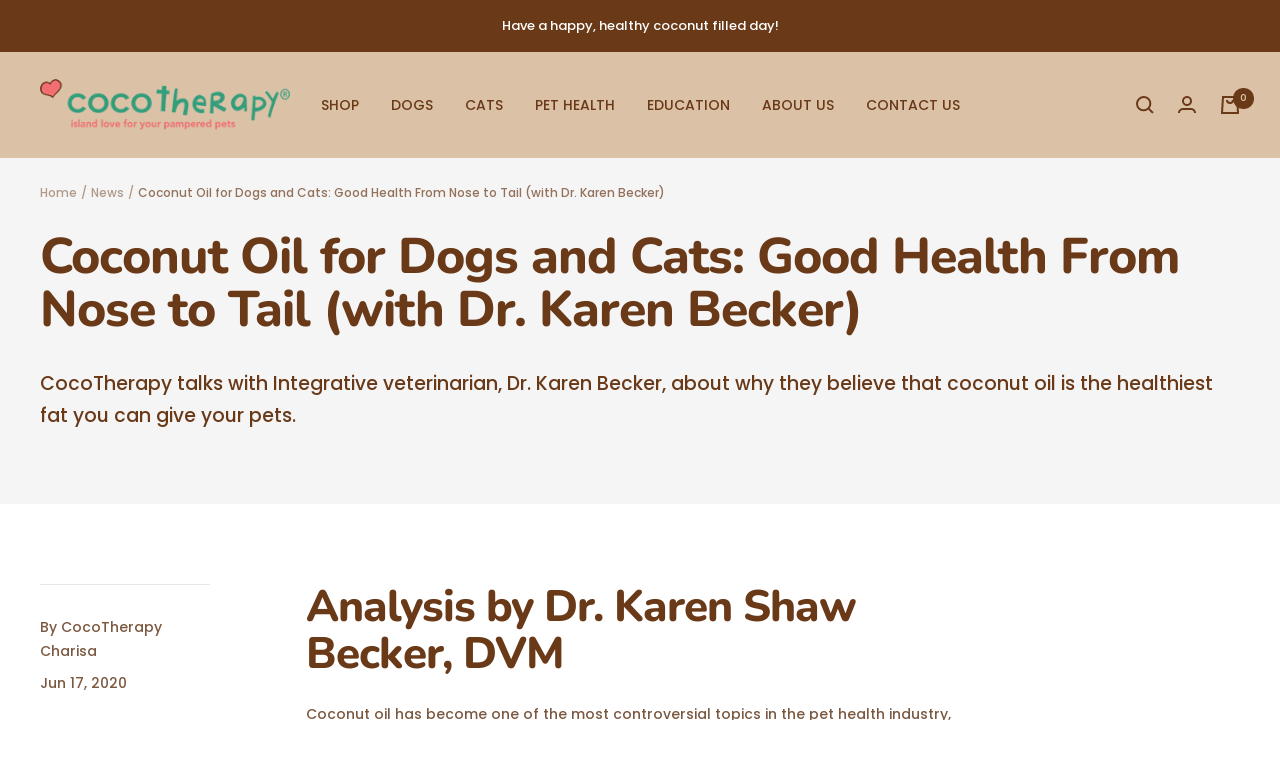

--- FILE ---
content_type: text/css
request_url: https://s3-us-west-2.amazonaws.com/da-restock/da-restock-cocotherapy.myshopify.com.css
body_size: 1199
content:
div#dd-restock-notification-container .da-restock-notification .da-restock-notification-form,div#dd-restock-notification-container .da-restock-notification form{background-color:#efefef}div#dd-restock-notification-container .da-restock-notification p{color:#683818}div#dd-restock-notification-container .da-restock-notification form button,div#dd-restock-notification-container .da-restock-notification-button{background-color:#31a17a;color:#fff}div#dd-restock-notification-container #dd-restock-notification-msg{background-color:#ebf6fb;color:#683818;border:0}.da-restock-image form{background-color:#31a17a;opacity:1}.da-restock-collection-img-new-wrapper p,.da-restock-image p{color:#fff}.da-restock-collection-img-new-wrapper form input,.da-restock-image form input{color:#683818;background-color:#ebf6fb}.da-restock-collection-img-new-wrapper form input::placeholder,.da-restock-image form input::placeholder{color:#683818}.da-restock-collection-img-new-wrapper form button,.da-restock-image form button{background-color:#f16b71;color:#fff}img.da-restock-collection-img,img.da-restock-collection-img-new{opacity:.3}.da-restock-collection-img-new-wrapper form{background-color:#31a17a;opacity:1}